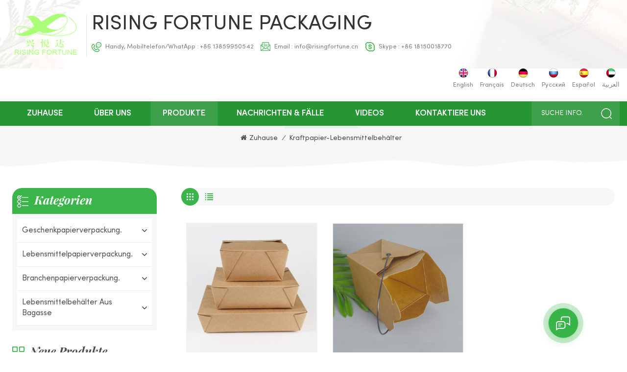

--- FILE ---
content_type: text/html; charset=UTF-8
request_url: https://de.risingfortunepackaging.com/kraft-paper-food-containers_sp
body_size: 12193
content:
<!DOCTYPE html PUBLIC "-//W3C//DTD XHTML 1.0 Transitional//EN" "http://www.w3.org/TR/xhtml1/DTD/xhtml1-transitional.dtd">
<html xmlns="http://www.w3.org/1999/xhtml">
    <head>
        <meta http-equiv="X-UA-Compatible" content="IE=edge">
            <meta name="viewport" content="width=device-width, initial-scale=1.0, user-scalable=no">
                <meta http-equiv="Content-Type" content="text/html; charset=utf-8" />
                <meta http-equiv="X-UA-Compatible" content="IE=edge,Chrome=1" />
                <meta http-equiv="X-UA-Compatible" content="IE=9" />
                <meta http-equiv="Content-Type" content="text/html; charset=utf-8" />
                                                <title>Benutzerdefinierte Kraftpapier-Lebensmittelbehälter,Großhandel Kraftpapier-Lebensmittelbehälter </title>
                <meta name="keywords" content=" Kraftpapier-Lebensmittelbehälter Lieferanten,Hersteller,Fabrik,Exporteur,China-Papierverpackung" />
                <meta name="description" content="Finden Sie den besten Lieferant von Kraftpapier-Lebensmittelbehälter,steigende Fortune-Verpackungen bietet eine große Auswahl an Kraftpapier-Lebensmittelbehälter online. Kostenloses Design,Kostengünstig,Fabrik direkt! " />
                <meta name="msvalidate.01" content="88396D79FDDB97420B2EC33E931A9005" />                                 
                <meta property="og:image" content=""/>
                                <link href="/uploadfile/userimg/ea55f32b69f891913b2464196fa21256.ico" rel="shortcut icon"  />
                                                <link rel="alternate" hreflang="en" href="https://www.risingfortunepackaging.com/kraft-paper-food-containers_sp" />
                                <link rel="alternate" hreflang="fr" href="https://fr.risingfortunepackaging.com/kraft-paper-food-containers_sp" />
                                <link rel="alternate" hreflang="de" href="https://de.risingfortunepackaging.com/kraft-paper-food-containers_sp" />
                                <link rel="alternate" hreflang="ru" href="https://ru.risingfortunepackaging.com/kraft-paper-food-containers_sp" />
                                <link rel="alternate" hreflang="es" href="https://es.risingfortunepackaging.com/kraft-paper-food-containers_sp" />
                                <link rel="alternate" hreflang="ar" href="https://ar.risingfortunepackaging.com/kraft-paper-food-containers_sp" />
                                <link rel="alternate" href="https://www.risingfortunepackaging.com/kraft-paper-food-containers_sp" hreflang="x-default" />
                <link type="text/css" rel="stylesheet" href="/template/css/bootstrap.css">
                    <link type="text/css" rel="stylesheet" href="/template/css/font-awesome.min.css">
                        <link type="text/css" rel="stylesheet" href="/template/css/style.css">
						                        <script type="text/javascript" src="/template/js/jquery-1.8.3.js"></script>
                        <script type="text/javascript" src="/template/js/bootstrap.min.js"></script>
                        <script type="text/javascript" src="/js/front/common.js"></script>
                        <script type="text/javascript">
                            //fixed-nav
                            $(document).on("scroll", function() {
                                if ($(document).scrollTop() > 20) {
                                    $("header").removeClass("large").addClass("small");
                                }
                                else {
                                    $("header").removeClass("small").addClass("large");
                                }
                            });
                        </script>
                            <!--[if ie9]
                            <script src="/template/js/html5shiv.min.js"></script>
                            <script src="/template/js/respond.min.js"></script>
                            -->
                            <!--[if IE 8]>
                                <script src="https://oss.maxcdn.com/libs/html5shiv/3.7.0/html5shiv.js"></script>
                                <script src="https://oss.maxcdn.com/libs/respond.js/1.3.0/respond.min.js"></script>
                            <![endif]-->
							
																													

                            <script >
                            if( /Android|webOS|iPhone|iPad|iPod|BlackBerry|IEMobile|Opera Mini/i.test(navigator.userAgent) ) {
                                    $(function () {       
                                        $('.newm img').attr("style","");
                                        $(".newm img").attr("width","");
                                        $(".newm img").attr("height","");     

                                    })
                            }
                        </script>
                        <!-- Google Tag Manager -->
<script>(function(w,d,s,l,i){w[l]=w[l]||[];w[l].push({'gtm.start':
new Date().getTime(),event:'gtm.js'});var f=d.getElementsByTagName(s)[0],
j=d.createElement(s),dl=l!='dataLayer'?'&l='+l:'';j.async=true;j.src=
'https://www.googletagmanager.com/gtm.js?id='+i+dl;f.parentNode.insertBefore(j,f);
})(window,document,'script','dataLayer','GTM-54S8K76');</script>
<!-- End Google Tag Manager -->						                         </head>
                        <body>
						                        <!-- Google Tag Manager (noscript) -->
<noscript><iframe src="https://www.googletagmanager.com/ns.html?id=GTM-54S8K76"
height="0" width="0" style="display:none;visibility:hidden"></iframe></noscript>
<!-- End Google Tag Manager (noscript) -->                        						                                <div class="fixed-search">
                                    <div class="theme-popover">
                                        <div class="theme-poptit">
                                            <a href="javascript:;" class="close">×</a>
                                        </div>
                                        <div class="theme-popbod">
                                            <div class="top-search clearfix">
                                                <em>Was suchen Sie?</em>
                                                <div class="header_search clearfix">
                                                    <input name="search_keyword" onkeydown="javascript:enterIn(event);" type="text" class="form-control" placeholder="Suche info.">
                                                        <span class="search_btn"><input type="submit" class="btn_search1" value="">
                                                                <svg xmlns="http://www.w3.org/2000/svg" width="20" height="20" viewBox="0 0 20 20">
                                                                    <path data-name="search icon" class="cls-1" d="M1477,37.429l-4.1-4.1a8.912,8.912,0,1,0-1.57,1.571l4.1,4.1Zm-17.78-9.54a6.67,6.67,0,1,1,6.67,6.667A6.674,6.674,0,0,1,1459.22,27.889Z" transform="translate(-1457 -19)"></path>
                                                                </svg>
                                                        </span>
                                                </div>
                                            </div>	
                                        </div>
                                    </div>
                                    <div class="theme-popover-mask"></div>
                                </div>
                                <header class="large">
                                    <div class="header clearfix">
                                        <div class="container">
                                            <div class="row">
                                                <div class="head_left">
                                                    <div id="logo">
                                                                                                                      
                                                        <a href="/" ><img  src="/uploadfile/userimg/dcd945f52af31ac16583d202fcc789a3.png" alt="Rising Fortune Packaging" /></a>
                                                              
                                                                                                             </div>
                                                    <div class="right">
                                                        <a href="/" class="logo_text">Rising Fortune Packaging</a>
                                                        <ul class="head_con">
                                                                                                                         
                                                            <li>
                                                                <div class="icon" style="background-position: 0 0;"></div>
                                                                <p>Handy, Mobiltelefon/WhatApp : <a rel="nofollow" href="tel:+86 13859950542">+86 13859950542</a></p>
                                                            </li>
                                                                                                                                                                                        
                                                            <li>
                                                                <div class="icon" style="background-position: -30px 0px;"></div>
                                                                <p>Email : <a rel="nofollow" href="mailto:info@risingfortune.cn">info@risingfortune.cn</a></p>
                                                            </li>
                                                                                                                                                                                                                                                 <li>
                                                                <div class="icon" style="background-position: -59px 0px;"></div>
                                                                <p>Skype : <a rel="nofollow" href="skype:+86 18150018770?chat">+86 18150018770</a></p>
                                                            </li>
                                                                                                                    </ul>	
                                                    </div>
                                                </div>
                                                <ul class="language clearfix">
                                                                                                        <li><a href="https://www.risingfortunepackaging.com/kraft-paper-food-containers_sp"><img src="/template/images/en.png" alt="English"><p>English</p></a></li>
                                                                                                        <li><a href="https://fr.risingfortunepackaging.com/kraft-paper-food-containers_sp"><img src="/template/images/fr.png" alt="français"><p>français</p></a></li>
                                                                                                        <li><a href="https://de.risingfortunepackaging.com/kraft-paper-food-containers_sp"><img src="/template/images/de.png" alt="Deutsch"><p>Deutsch</p></a></li>
                                                                                                        <li><a href="https://ru.risingfortunepackaging.com/kraft-paper-food-containers_sp"><img src="/template/images/ru.png" alt="русский"><p>русский</p></a></li>
                                                                                                        <li><a href="https://es.risingfortunepackaging.com/kraft-paper-food-containers_sp"><img src="/template/images/es.png" alt="español"><p>español</p></a></li>
                                                                                                        <li><a href="https://ar.risingfortunepackaging.com/kraft-paper-food-containers_sp"><img src="/template/images/ar.png" alt="العربية"><p>العربية</p></a></li>
                                                                                                    </ul>
                                                <div class="wrapper">
                                                    <nav id="main-nav">
                                                        <ul class="first-nav">
                                                            <li>
                                                                <a href="/" target="_blank">Zuhause</a>
                                                            </li>
                                                        </ul>
                                                        <ul class="second-nav">
                                                            <li><a href="/products">Produkte</a>
                                                                <ul class="nav_child">
                                                                                                                                            <li><a href="/gift-paper-packaging_c2" title="Geschenkpapierverpackung.">Geschenkpapierverpackung.</a>
                                                                                                                                                            <ul>
                                                                                                                                                                            <li><a href="/paper-carriers-holders_c14" title="Papierkarriere & Halter" >Papierkarriere & Halter</a></li>
                                                                                                                                                                            <li><a href="/paper-shopping-bags_c27" title="Papiereinkaufstaschen" >Papiereinkaufstaschen</a></li>
                                                                                                                                                                            <li><a href="/lables-and-stickers_c28" title=" Etiketten und Aufkleber" > Etiketten und Aufkleber</a></li>
                                                                                                                                                                            <li><a href="/gift-paper-box_c30" title="Geschenkpapierbox
" >Geschenkpapierbox
</a></li>
                                                                                                                                                                    </ul>
                                                                                                                                                    </li>
                                                                                                                                            <li><a href="/food-paper-packaging_c1" title="Lebensmittelpapierverpackung.">Lebensmittelpapierverpackung.</a>
                                                                                                                                                            <ul>
                                                                                                                                                                            <li><a href="/paper-food-boxes-and-containers_c25" title="Papierfutterkästen und -container" >Papierfutterkästen und -container</a></li>
                                                                                                                                                                            <li><a href="/french-fries-boxes_c20" title="Pommes Frites Boxes." >Pommes Frites Boxes.</a></li>
                                                                                                                                                                            <li><a href="/paper-cups_c4" title="Papierbecher" >Papierbecher</a></li>
                                                                                                                                                                            <li><a href="/paper-buckets_c24" title="Papierschaufeln" >Papierschaufeln</a></li>
                                                                                                                                                                            <li><a href="/food-paper-bags_c26" title="Essen Papiertüten" >Essen Papiertüten</a></li>
                                                                                                                                                                            <li><a href="/food-trays_c9" title="Lebensmittelschalen" >Lebensmittelschalen</a></li>
                                                                                                                                                                            <li><a href="/paper-bowls_c6" title="Papierschüsseln" >Papierschüsseln</a></li>
                                                                                                                                                                            <li><a href="/paper-pizza-box_c37" title="Pizzakarton aus Papier" >Pizzakarton aus Papier</a></li>
                                                                                                                                                                    </ul>
                                                                                                                                                    </li>
                                                                                                                                            <li><a href="/industry-paper-packaging_c3" title="Branchenpapierverpackung.">Branchenpapierverpackung.</a>
                                                                                                                                                            <ul>
                                                                                                                                                                            <li><a href="/vegetable-fruit-boxes_c18" title="Gemüse & Fruchtboxen" >Gemüse & Fruchtboxen</a></li>
                                                                                                                                                                    </ul>
                                                                                                                                                    </li>
                                                                                                                                            <li><a href="/bagasse-food-containers_c33" title="Lebensmittelbehälter aus Bagasse
">Lebensmittelbehälter aus Bagasse
</a>
                                                                                                                                                            <ul>
                                                                                                                                                                            <li><a href="/bagasse-bowls_c36" title="Bagasse-Schalen
" >Bagasse-Schalen
</a></li>
                                                                                                                                                                            <li><a href="/bagasse-trays-plates_c34" title="Bagasse-Tabletts
" >Bagasse-Tabletts
</a></li>
                                                                                                                                                                            <li><a href="/bagasse-boxes_c35" title="Brotdosen aus Bagasse
" >Brotdosen aus Bagasse
</a></li>
                                                                                                                                                                    </ul>
                                                                                                                                                    </li>
                                                                                                                                    </ul>
                                                            </li>
                                                                
                                                                 
                                                                <li><a href="/about-us_d1">über uns</a>
                                                                    
                                                                </li>   
                                                                                                                                                                                    <li><a  href="/news-cases_nc1">Nachrichten & Fälle</a>
                                                                                                                                    <ul class="nav_child">
                                                                                                                                                    <li><a href="/nachrichten_nc4">Nachrichten</a></li>
                                                                                                                                                    <li><a href="/fall_nc5">Fall</a></li>
                                                                                                                                            </ul>
                                                                                                                            </li>
                                                                                                                        <li><a  href="/videos_nc2">Videos</a>
                                                                                                                            </li>
                                                                
                                                                 
                                                                <li><a href="/contact-us_d2">kontaktiere uns</a>
                                                                       
                                                                </li>   
                                                                                                                    </ul>
                                                        <ul class="select_contact">
                                                            <li><a href="/contact-us_d2" class="main_more">Ein Angebot bekommen</a></li>
                                                        </ul>
                                                    </nav>
                                                    <a class="toggle">
                                                        <span></span>
                                                        <span></span>
                                                        <span></span>
                                                    </a>
                                                </div>
                                            </div>
                                        </div>
                                        <div class="nav_content clearfix">
                                            <div class="container">
                                                <div class="row">
                                                    <div class="search_btn"><a class="search-info" href="javascript:;"><p>Suche info.</p><i></i></a></div>
                                                    <div class="mainmenu-area">
                                                        <div class="mainmenu-left visible-lg visible-md">
                                                            <div class="mainmenu">
                                                                <nav>
                                                                    <ul class="clearfix">
                                                                        <li ><a href="/">Zuhause</a></li>
                                                                            
                                                                             
                                                                            <li ><a href="/about-us_d1">über uns</a>
                                                                                
                                                                            </li>   
                                                                                                                                                <li class="product_vmegamenu active">
                                                                            <a href="/products">Produkte</a>
                                                                            <ul class="vmegamenu">
                                                                                                                                                                    <li class="has-menu">
                                                                                        <a href="/gift-paper-packaging_c2" title="Geschenkpapierverpackung." class="title">Geschenkpapierverpackung.</a>
                                                                                                                                                                                    <ul class="vmegamenu02">
                                                                                                 
                                                                                                    <li><a href="/paper-carriers-holders_c14" title="Papierkarriere & Halter">Papierkarriere & Halter</a>
                                                                                                                                                                                                            </li>
                                                                                                 
                                                                                                    <li><a href="/paper-shopping-bags_c27" title="Papiereinkaufstaschen">Papiereinkaufstaschen</a>
                                                                                                                                                                                                            </li>
                                                                                                 
                                                                                                    <li><a href="/lables-and-stickers_c28" title=" Etiketten und Aufkleber"> Etiketten und Aufkleber</a>
                                                                                                                                                                                                            </li>
                                                                                                 
                                                                                                    <li><a href="/gift-paper-box_c30" title="Geschenkpapierbox
">Geschenkpapierbox
</a>
                                                                                                                                                                                                            </li>
                                                                                                                                                                                            </ul>
                                                                                                                                                                            </li>
                                                                                                                                                                    <li class="has-menu">
                                                                                        <a href="/food-paper-packaging_c1" title="Lebensmittelpapierverpackung." class="title">Lebensmittelpapierverpackung.</a>
                                                                                                                                                                                    <ul class="vmegamenu02">
                                                                                                 
                                                                                                    <li><a href="/paper-food-boxes-and-containers_c25" title="Papierfutterkästen und -container">Papierfutterkästen und -container</a>
                                                                                                                                                                                                            </li>
                                                                                                 
                                                                                                    <li><a href="/french-fries-boxes_c20" title="Pommes Frites Boxes.">Pommes Frites Boxes.</a>
                                                                                                                                                                                                            </li>
                                                                                                 
                                                                                                    <li><a href="/paper-cups_c4" title="Papierbecher">Papierbecher</a>
                                                                                                                                                                                                            </li>
                                                                                                 
                                                                                                    <li><a href="/paper-buckets_c24" title="Papierschaufeln">Papierschaufeln</a>
                                                                                                                                                                                                            </li>
                                                                                                 
                                                                                                    <li><a href="/food-paper-bags_c26" title="Essen Papiertüten">Essen Papiertüten</a>
                                                                                                                                                                                                            </li>
                                                                                                 
                                                                                                    <li><a href="/food-trays_c9" title="Lebensmittelschalen">Lebensmittelschalen</a>
                                                                                                                                                                                                            </li>
                                                                                                 
                                                                                                    <li><a href="/paper-bowls_c6" title="Papierschüsseln">Papierschüsseln</a>
                                                                                                                                                                                                            </li>
                                                                                                 
                                                                                                    <li><a href="/paper-pizza-box_c37" title="Pizzakarton aus Papier">Pizzakarton aus Papier</a>
                                                                                                                                                                                                            </li>
                                                                                                                                                                                            </ul>
                                                                                                                                                                            </li>
                                                                                                                                                                    <li class="has-menu">
                                                                                        <a href="/industry-paper-packaging_c3" title="Branchenpapierverpackung." class="title">Branchenpapierverpackung.</a>
                                                                                                                                                                                    <ul class="vmegamenu02">
                                                                                                 
                                                                                                    <li><a href="/vegetable-fruit-boxes_c18" title="Gemüse & Fruchtboxen">Gemüse & Fruchtboxen</a>
                                                                                                                                                                                                            </li>
                                                                                                                                                                                            </ul>
                                                                                                                                                                            </li>
                                                                                                                                                                    <li class="has-menu">
                                                                                        <a href="/bagasse-food-containers_c33" title="Lebensmittelbehälter aus Bagasse
" class="title">Lebensmittelbehälter aus Bagasse
</a>
                                                                                                                                                                                    <ul class="vmegamenu02">
                                                                                                 
                                                                                                    <li><a href="/bagasse-bowls_c36" title="Bagasse-Schalen
">Bagasse-Schalen
</a>
                                                                                                                                                                                                            </li>
                                                                                                 
                                                                                                    <li><a href="/bagasse-trays-plates_c34" title="Bagasse-Tabletts
">Bagasse-Tabletts
</a>
                                                                                                                                                                                                            </li>
                                                                                                 
                                                                                                    <li><a href="/bagasse-boxes_c35" title="Brotdosen aus Bagasse
">Brotdosen aus Bagasse
</a>
                                                                                                                                                                                                            </li>
                                                                                                                                                                                            </ul>
                                                                                                                                                                            </li>
                                                                                                                                                            </ul>
                                                                        </li>
                                                                                                                                                <li ><a  href="/news-cases_nc1">Nachrichten & Fälle</a>
                                                                                                                                                            <ul class="vmegamenu">
                                                                                                                                                                            <li><a href="/nachrichten_nc4">Nachrichten</a></li>
                                                                                                                                                                            <li><a href="/fall_nc5">Fall</a></li>
                                                                                                                                                                    </ul>
                                                                                                                                                    </li>
                                                                                                                                                <li ><a  href="/videos_nc2">Videos</a>
                                                                                                                                                    </li>
                                                                            
                                                                             
                                                                            <li ><a href="/contact-us_d2">kontaktiere uns</a>
                                                                                 
                                                                            </li>   
                                                                                                                                                                                                                                                                                                 
                                                                         
                                                                         
                                                                         
                                                                                                                                                                                                                                                                                                                                                                                                                                                                                                                    </ul>
                                                                </nav>
                                                            </div>
                                                        </div>
                                                    </div>
                                                </div>
                                            </div>
                                        </div>		
                                    </div>
                                </header>
                                <div class="height"></div>
								
<style>
	   
     	.language li{padding-left:10px;}
		.about_content .nav-tabs > li > a p{text-transform: capitalize;font-size:14px;}
		.about_content .nav-tabs > li > a{max-width: 120px;margin-right: 0;}
		@media only screen and (max-width: 768px)
			.about_content .nav-tabs > li > a {
				max-width: 100%;
		}
		.about_content .nav-tabs > li > a p{font-size: 12px;}
      
      
</style>
								
								
                                		 						<div class="breadcrumb clearfix">
    <div class="container">
        <div class="row">
            <div class="main_title">
                                <em>Suche</em>
                <span class="line"></span>
            </div>
            <div class="bread_right">
                <a class="home" href="/" title="Return to Home"><i class="fa fa-home"></i>Zuhause</a>
                                    <i>/</i>
                    <h2>Kraftpapier-Lebensmittelbehälter</h2>
                            </div>
        </div>
    </div>
</div>
</div>
<div class="page_section clearfix">
    <div class="attachment_line_top"></div>
    <div class="container">
        <div class="row">
            <div class="page-right clearfix">
                                 
                <div class="main">
                    <div id="cbp-vm" class="cbp-vm-switcher cbp-vm-view-grid">
                        <div class="cbp-vm-options clearfix">
                            <a href="#" class="cbp-vm-icon cbp-vm-grid cbp-vm-selected" data-view="cbp-vm-view-grid">
                                <svg fill="currentColor" preserveAspectRatio="xMidYMid meet" height="1em" width="1em" viewBox="0 0 16 16" title="Gitter" style="vertical-align:middle"><title>Gitter</title><g><path d="M1,3.80447821 L1,1 L3.80447821,1 L3.80447821,3.80447821 L1,3.80447821 Z M6.5977609,3.80447821 L6.5977609,1 L9.4022391,1 L9.4022391,3.80447821 L6.5977609,3.80447821 Z M12.1955218,3.80447821 L12.1955218,1 L15,1 L15,3.80447821 L12.1955218,3.80447821 Z M1,9.4022391 L1,6.59706118 L3.80447821,6.59706118 L3.80447821,9.4022391 L1,9.4022391 Z M6.5977609,9.4022391 L6.5977609,6.5977609 L9.4022391,6.5977609 L9.4022391,9.4022391 L6.5977609,9.4022391 Z M12.1955218,9.4022391 L12.1955218,6.59706118 L15,6.59706118 L15,9.4022391 L12.1955218,9.4022391 Z M1,14.9993003 L1,12.1948221 L3.80447821,12.1948221 L3.80447821,14.9993003 L1,14.9993003 Z M6.5977609,14.9993003 L6.5977609,12.1948221 L9.4022391,12.1948221 L9.4022391,14.9993003 L6.5977609,14.9993003 Z M12.1955218,14.9993003 L12.1955218,12.1948221 L15,12.1948221 L15,14.9993003 L12.1955218,14.9993003 Z"></path></g></svg>
                            </a>
                            <a href="#" class="cbp-vm-icon cbp-vm-list" data-view="cbp-vm-view-list">
                                <svg fill="currentColor" preserveAspectRatio="xMidYMid meet" height="1em" width="1em" viewBox="0 0 16 16" title="Aufführen" style="vertical-align:middle"><title>Aufführen</title><g><path d="M0,3 L0,1 L2,1 L2,3 L0,3 Z M0,7 L0,5 L2,5 L2,7 L0,7 Z M0,11 L0,9 L2,9 L2,11 L0,11 Z M0,15 L0,13 L2,13 L2,15 L0,15 Z M4,3 L4,1 L16,1 L16,3 L4,3 Z M4,7 L4,5 L16,5 L16,7 L4,7 Z M4,11 L4,9 L16,9 L16,11 L4,11 Z M4,15 L4,13 L16,13 L16,15 L4,15 Z"></path></g></svg>
                            </a>
                        </div>
                        <ul class="wow clearfix">
                                     
                                                                                                                            <li class="wow"><div class="clearfix">
                                        <div class="cbp-vm-image">
                                            <a class="link" href="/grease-resistant-kraft-paper-food-carry-out-containers_p21.html"></a>
                                            <img id="product_detail_img"  alt="Carry Out Containers" src="/uploadfile/202103/16/8eeda5ac9172f4b71ebed037d031eb0e_small.jpg" />                                                                                            <div class="cbp-image-hover"><img src="/uploadfile/202103/16/46df4a956c894a9adfa2c62fc1bf6ec8_small.jpg" alt="Fettresistentes Kraftpapier-Lebensmittel durchführen Behälter"></div>
                                                                                    </div>
                                        <div class="cbp-list-center clearfix">
                                            <div class="cbp-list-left">
                                                <a class="cbp-title" href="/grease-resistant-kraft-paper-food-carry-out-containers_p21.html">Fettresistentes Kraftpapier-Lebensmittel durchführen Behälter</a>
                                                <div class="cbp-vm-details"><strong style="white-space:normal;">Das Kraftpapier-Takeaway-Boxen</strong><span style="white-space:normal;">Werden aus hochwertigem Papiermaterial hergestellt, das die Reinigungsverpackung in Ihrem Restaurant, einem Restaurant, einer Cafeteria oder einem anderen Foodservice Einrichtung. </span></div>
                                                                                                                                                    <ul class="post_blog_tag">
                                                        <p><i class="fa fa-tags"></i>Stichworte :</p>
                                                                                                                    <li><a href="/kraft-paper-drawer-boxes_sp">Kraftpapierschubladenkästen</a></li>
                                                                                                                    <li><a href="/kraft-paper-food-containers_sp">Kraftpapier-Lebensmittelbehälter</a></li>
                                                                                                                    <li><a href="/disposable-paper-carry-out-boxes_sp">Einwegpapier durchführen Boxen</a></li>
                                                                                                                    <li><a href="/oil-proof-to-go-paper-boxes_sp">Öldicht, um Papierkästen zu gehen</a></li>
                                                                                                                    <li><a href="/kraft-paper-box-packaging_sp">Kraftpapierkiste Verpackung</a></li>
                                                                                                                    <li><a href="/kraft-paper-lunch-box_sp">Kraftpapier-Lunchbox</a></li>
                                                         
                                                    </ul>
                                                                                                <div class="more"><a class="main_more" rel="nofollow" href="/grease-resistant-kraft-paper-food-carry-out-containers_p21.html" rel="nofollow">Im Detail sehen<i></i></a></div>
                                            </div>
                                        </div>
                                    </div></li>
                                                            <li class="wow"><div class="clearfix">
                                        <div class="cbp-vm-image">
                                            <a class="link" href="/chinese-lunch-food-natural-brown-100-recyclable-kraft-paper-noodle-takeout-box-with-handle_p64.html"></a>
                                            <img id="product_detail_img"  alt="Kraft Paper Noodle Takeout Box with Handle" src="/uploadfile/202106/17/83bdffa2e8855c162da31a6000405485_small.png" />                                                                                            <div class="cbp-image-hover"><img src="/uploadfile/202106/17/9f76f7787bd80561859170179f3747ce_small.png" alt="Chinesisches Mittagessen-Essen Naturbraun 100% Recycelbare Kraftpapiernudel-Takeout-Box mit Griff"></div>
                                                                                    </div>
                                        <div class="cbp-list-center clearfix">
                                            <div class="cbp-list-left">
                                                <a class="cbp-title" href="/chinese-lunch-food-natural-brown-100-recyclable-kraft-paper-noodle-takeout-box-with-handle_p64.html">Chinesisches Mittagessen-Essen Naturbraun 100% Recycelbare Kraftpapiernudel-Takeout-Box mit Griff</a>
                                                <div class="cbp-vm-details">Kraftpapiernudel nehmen Kisten aus Aremade von 11% Kompostierbar und recyclablesturdurdurwhite Papier, langlebig und hitzebeständig, die für Nudeln in verschiedenen Anlässen sehr geeignet sind, wie Hochzeit, Partys, Geschäfte, Supermärkte ..... Ausgestattet mit PE-Beschichtung innen, Diese Lebensmittelbehälter sind so konzipiert, dass sie stark bleiben gegen unordentlich und saucy Lebensmittel. Ihr Fold-Top Design verhindert ärgerliche Verschüttungen und Durcheinander, während ihre Eingebaute Tab-Lock-Schließung hält Lebensmittel sicher und geschützt auf den  Diese Restaurantversorgung Take-Out-Container eignen sich sowohl für heiße als auch für kalte Lebensmittel. Ihr Ärgerfrei Faltbares Design erfordert keine zusätzliche Montage und kann leicht gestapelt werden, um platzsparend zu gestapeln Lagerung. Artikel Nr.:  KapazitätDimension (mm)  Material RF-NB-001  16oz T83 * 78, B: 78, H: 95  260g + doppelt Sport RF-NB-002  26oz T100 * 90, B: 95, H: 95  280g + doppelt Sport RF-NB-003  32oz T103 * 95, B: 95, H: 113  280g + doppelt Sport kundenspezifisch</div>
                                                                                                                                                    <ul class="post_blog_tag">
                                                        <p><i class="fa fa-tags"></i>Stichworte :</p>
                                                                                                                    <li><a href="/kraft-paper-chinese-takeout-boxes_sp">Kraftpapier chinesische Takeout-Boxen</a></li>
                                                                                                                    <li><a href="/paper-takeout-boxes_sp">Papier-Takeout-Boxen</a></li>
                                                                                                                    <li><a href="/kraft-to-go-containers_sp">kraft zu Container gehen</a></li>
                                                                                                                    <li><a href="/kraft-paper-containers_sp">Kraftpapierbehälter</a></li>
                                                                                                                    <li><a href="/kraft-noodle-box_sp">Kraft-Nudelkiste</a></li>
                                                         
                                                    </ul>
                                                                                                <div class="more"><a class="main_more" rel="nofollow" href="/chinese-lunch-food-natural-brown-100-recyclable-kraft-paper-noodle-takeout-box-with-handle_p64.html" rel="nofollow">Im Detail sehen<i></i></a></div>
                                            </div>
                                        </div>
                                    </div></li>
                                                    </ul>
                    </div>
                </div>
                <script type="text/javascript" src="/template/js/cbpViewModeSwitch.js"></script>
                <div class="page_num clearfix">
                                        <p>Insgesamt <strong>1</strong> Seiten</p>
                </div>           
            </div>   
            <div class="page-left clearfix">
<div class="left_fixed">
    <div id="right_column" class="left-cat column clearfix">
        <section class="block blockcms column_box">
            <div class="fot_title"><em>Kategorien</em><span></span><i class="column_icon_toggle icon-plus-sign"></i></div>
            <div class="block_content toggle_content">
                <ul class="mtree">
                                        <li ><b></b><a  href="/gift-paper-packaging_c2">Geschenkpapierverpackung.</a>
                                                <ul>
                                                        <li ><a  href="/paper-carriers-holders_c14">Papierkarriere & Halter</a>
                                                            </li>
                                                        <li ><a  href="/paper-shopping-bags_c27">Papiereinkaufstaschen</a>
                                                            </li>
                                                        <li ><a  href="/lables-and-stickers_c28"> Etiketten und Aufkleber</a>
                                                            </li>
                                                        <li ><a  href="/gift-paper-box_c30">Geschenkpapierbox
</a>
                                                            </li>
                                                    </ul>
                                            </li>
                                        <li ><b></b><a  href="/food-paper-packaging_c1">Lebensmittelpapierverpackung.</a>
                                                <ul>
                                                        <li ><a  href="/paper-food-boxes-and-containers_c25">Papierfutterkästen und -container</a>
                                                            </li>
                                                        <li ><a  href="/french-fries-boxes_c20">Pommes Frites Boxes.</a>
                                                            </li>
                                                        <li ><a  href="/paper-cups_c4">Papierbecher</a>
                                                            </li>
                                                        <li ><a  href="/paper-buckets_c24">Papierschaufeln</a>
                                                            </li>
                                                        <li ><a  href="/food-paper-bags_c26">Essen Papiertüten</a>
                                                            </li>
                                                        <li ><a  href="/food-trays_c9">Lebensmittelschalen</a>
                                                            </li>
                                                        <li ><a  href="/paper-bowls_c6">Papierschüsseln</a>
                                                            </li>
                                                        <li ><a  href="/paper-pizza-box_c37">Pizzakarton aus Papier</a>
                                                            </li>
                                                    </ul>
                                            </li>
                                        <li ><b></b><a  href="/industry-paper-packaging_c3">Branchenpapierverpackung.</a>
                                                <ul>
                                                        <li ><a  href="/vegetable-fruit-boxes_c18">Gemüse & Fruchtboxen</a>
                                                            </li>
                                                    </ul>
                                            </li>
                                        <li ><b></b><a  href="/bagasse-food-containers_c33">Lebensmittelbehälter aus Bagasse
</a>
                                                <ul>
                                                        <li ><a  href="/bagasse-bowls_c36">Bagasse-Schalen
</a>
                                                            </li>
                                                        <li ><a  href="/bagasse-trays-plates_c34">Bagasse-Tabletts
</a>
                                                            </li>
                                                        <li ><a  href="/bagasse-boxes_c35">Brotdosen aus Bagasse
</a>
                                                            </li>
                                                    </ul>
                                            </li>
                                   </ul>
            </div>
        </section>
    </div>
    <script type="text/javascript" src="/template/js/left-mtree.js"></script>
    <div id="right_column" class="left-pro column clearfix">
        <section class="block blockcms column_box">
            <div class="fot_title"><em>Neue Produkte</em><span></span><i class="column_icon_toggle icon-plus-sign"></i></div>
            <div class="block_content toggle_content">
                <ul class="list clearfix">
                                            <li><div class="box clearfix">
                                <div class="image pro_image">
                                    <a href="/custom-logo-kraft-paper-bag-with-handle_p294.html" title="Benutzerdefinierte Logo-Kraftpapiertüte mit Griff" ></a>
                                    <img id="product_detail_img"  alt="bag kraft paper" src="/uploadfile/202305/31/012f775ee97b503c76a36431f20c4a9f_thumb.png" />                                    <span class="icon"><i></i></span>
                                </div>
                                <div class="main">
                                    <a href="/custom-logo-kraft-paper-bag-with-handle_p294.html" title="Benutzerdefinierte Logo-Kraftpapiertüte mit Griff"  class="title">Benutzerdefinierte Logo-Kraftpapiertüte mit Griff</a>
                                    <a href="/custom-logo-kraft-paper-bag-with-handle_p294.html" class="more" rel="nofollow"><i class="fa fa-chevron-right"></i></a>
                                </div>
                            </div>
                        </li>
                                            <li><div class="box clearfix">
                                <div class="image pro_image">
                                    <a href="/custom-8oz-paper-coffee-cup-with-pp-lid_p293.html" title="Benutzerdefinierte 8oz Kaffeetasse aus Papier mit PP-Deckel" ></a>
                                    <img id="product_detail_img"  alt="yiwu paper cake cups" src="/uploadfile/202304/14/12169098071046e930ec18ad45b8dccf_thumb.png" />                                    <span class="icon"><i></i></span>
                                </div>
                                <div class="main">
                                    <a href="/custom-8oz-paper-coffee-cup-with-pp-lid_p293.html" title="Benutzerdefinierte 8oz Kaffeetasse aus Papier mit PP-Deckel"  class="title">Benutzerdefinierte 8oz Kaffeetasse aus Papier mit PP-Deckel</a>
                                    <a href="/custom-8oz-paper-coffee-cup-with-pp-lid_p293.html" class="more" rel="nofollow"><i class="fa fa-chevron-right"></i></a>
                                </div>
                            </div>
                        </li>
                                            <li><div class="box clearfix">
                                <div class="image pro_image">
                                    <a href="/750ml-rectangle-kraft-food-container-paper-bowl_p292.html" title="750 ml rechteckige Kraft-Nahrungsmittelbehälter-Papierschale" ></a>
                                    <img id="product_detail_img"  alt="rectangle paper food container" src="/uploadfile/202304/14/678b19a0357b225648766672965951d8_thumb.jpg" />                                    <span class="icon"><i></i></span>
                                </div>
                                <div class="main">
                                    <a href="/750ml-rectangle-kraft-food-container-paper-bowl_p292.html" title="750 ml rechteckige Kraft-Nahrungsmittelbehälter-Papierschale"  class="title">750 ml rechteckige Kraft-Nahrungsmittelbehälter-Papierschale</a>
                                    <a href="/750ml-rectangle-kraft-food-container-paper-bowl_p292.html" class="more" rel="nofollow"><i class="fa fa-chevron-right"></i></a>
                                </div>
                            </div>
                        </li>
                                            <li><div class="box clearfix">
                                <div class="image pro_image">
                                    <a href="/custom-printing-white-kraft-paper-food-bowl_p291.html" title="Kundenspezifischer Druck aus weißem Kraftpapier Futternapf" ></a>
                                    <img id="product_detail_img"  alt="white kraft paper bowl for soup" src="/uploadfile/202304/14/41e5e52ed42bf5c396d537717cb14171_thumb.png" />                                    <span class="icon"><i></i></span>
                                </div>
                                <div class="main">
                                    <a href="/custom-printing-white-kraft-paper-food-bowl_p291.html" title="Kundenspezifischer Druck aus weißem Kraftpapier Futternapf"  class="title">Kundenspezifischer Druck aus weißem Kraftpapier Futternapf</a>
                                    <a href="/custom-printing-white-kraft-paper-food-bowl_p291.html" class="more" rel="nofollow"><i class="fa fa-chevron-right"></i></a>
                                </div>
                            </div>
                        </li>
                                            <li><div class="box clearfix">
                                <div class="image pro_image">
                                    <a href="/double-wall-paper-coffee-cup-in-bulk_p286.html" title="Doppelwandige Kaffeetasse aus Papier in loser Schüttung" ></a>
                                    <img id="product_detail_img"  alt="cupcake paper cup" src="/uploadfile/202304/13/975d9e4d20c2334dacf316fb81be7074_thumb.png" />                                    <span class="icon"><i></i></span>
                                </div>
                                <div class="main">
                                    <a href="/double-wall-paper-coffee-cup-in-bulk_p286.html" title="Doppelwandige Kaffeetasse aus Papier in loser Schüttung"  class="title">Doppelwandige Kaffeetasse aus Papier in loser Schüttung</a>
                                    <a href="/double-wall-paper-coffee-cup-in-bulk_p286.html" class="more" rel="nofollow"><i class="fa fa-chevron-right"></i></a>
                                </div>
                            </div>
                        </li>
                                            <li><div class="box clearfix">
                                <div class="image pro_image">
                                    <a href="/disposable-custom-logo-cold-drink-8oz-paper-cup_p285.html" title="Einweg-Pappbecher mit kundenspezifischem Logo für kaltes Getränk, 8 Unzen" ></a>
                                    <img id="product_detail_img"  alt="custom paper cup" src="/uploadfile/202304/13/ffab3c68eb22412dafc00598efbb25df_thumb.png" />                                    <span class="icon"><i></i></span>
                                </div>
                                <div class="main">
                                    <a href="/disposable-custom-logo-cold-drink-8oz-paper-cup_p285.html" title="Einweg-Pappbecher mit kundenspezifischem Logo für kaltes Getränk, 8 Unzen"  class="title">Einweg-Pappbecher mit kundenspezifischem Logo für kaltes Getränk, 8 Unzen</a>
                                    <a href="/disposable-custom-logo-cold-drink-8oz-paper-cup_p285.html" class="more" rel="nofollow"><i class="fa fa-chevron-right"></i></a>
                                </div>
                            </div>
                        </li>
                                            <li><div class="box clearfix">
                                <div class="image pro_image">
                                    <a href="/hot-sale-disposable-plastic-bakery-cup-box-for-cake_p280.html" title="Heißer Verkaufs-Wegwerfplastikbäckerei-Schalen-Kasten für Kuchen" ></a>
                                    <img id="product_detail_img"  alt="paper box with handle" src="/uploadfile/202302/07/65dcd5b70bb592cf5d2df42203da476f_thumb.JPG" />                                    <span class="icon"><i></i></span>
                                </div>
                                <div class="main">
                                    <a href="/hot-sale-disposable-plastic-bakery-cup-box-for-cake_p280.html" title="Heißer Verkaufs-Wegwerfplastikbäckerei-Schalen-Kasten für Kuchen"  class="title">Heißer Verkaufs-Wegwerfplastikbäckerei-Schalen-Kasten für Kuchen</a>
                                    <a href="/hot-sale-disposable-plastic-bakery-cup-box-for-cake_p280.html" class="more" rel="nofollow"><i class="fa fa-chevron-right"></i></a>
                                </div>
                            </div>
                        </li>
                                            <li><div class="box clearfix">
                                <div class="image pro_image">
                                    <a href="/logo-custom-100-recyclable-kraft-paper-bags-with-twist-handles_p272.html" title="Logo Custom 100 % recycelbare Kraftpapiertüten mit Drehgriffen" ></a>
                                    <img id="product_detail_img"  alt="kraft paper bag" src="/uploadfile/202301/05/7104eae688e4e9de399b3920b8b5324c_thumb.jpg" />                                    <span class="icon"><i></i></span>
                                </div>
                                <div class="main">
                                    <a href="/logo-custom-100-recyclable-kraft-paper-bags-with-twist-handles_p272.html" title="Logo Custom 100 % recycelbare Kraftpapiertüten mit Drehgriffen"  class="title">Logo Custom 100 % recycelbare Kraftpapiertüten mit Drehgriffen</a>
                                    <a href="/logo-custom-100-recyclable-kraft-paper-bags-with-twist-handles_p272.html" class="more" rel="nofollow"><i class="fa fa-chevron-right"></i></a>
                                </div>
                            </div>
                        </li>
                                            <li><div class="box clearfix">
                                <div class="image pro_image">
                                    <a href="/white-cardboard-paper-french-fries-chips-scoops-paper-boxes_p24.html" title="Weißer Kartonpapier Persönlichkeit Pommes Frites Chips Scoops Papierkästen" ></a>
                                    <img id="product_detail_img"  alt="paper chips scoops" src="/uploadfile/202104/13/89f5eca4ec813fffef487e5a7589137d_thumb.jpg" />                                    <span class="icon"><i></i></span>
                                </div>
                                <div class="main">
                                    <a href="/white-cardboard-paper-french-fries-chips-scoops-paper-boxes_p24.html" title="Weißer Kartonpapier Persönlichkeit Pommes Frites Chips Scoops Papierkästen"  class="title">Weißer Kartonpapier Persönlichkeit Pommes Frites Chips Scoops Papierkästen</a>
                                    <a href="/white-cardboard-paper-french-fries-chips-scoops-paper-boxes_p24.html" class="more" rel="nofollow"><i class="fa fa-chevron-right"></i></a>
                                </div>
                            </div>
                        </li>
                                            <li><div class="box clearfix">
                                <div class="image pro_image">
                                    <a href="/water-proof-and-grease-proof-paper-takeaway-boxes_p13.html" title=" Wasserdicht und Fettfestigkeit Papier-Takeaway-Boxen" ></a>
                                    <img id="product_detail_img"  alt="paper takeaway boxes" src="/uploadfile/202104/13/7bc1c124425396dca9d3580ae6fa26ff_thumb.jpg" />                                    <span class="icon"><i></i></span>
                                </div>
                                <div class="main">
                                    <a href="/water-proof-and-grease-proof-paper-takeaway-boxes_p13.html" title=" Wasserdicht und Fettfestigkeit Papier-Takeaway-Boxen"  class="title"> Wasserdicht und Fettfestigkeit Papier-Takeaway-Boxen</a>
                                    <a href="/water-proof-and-grease-proof-paper-takeaway-boxes_p13.html" class="more" rel="nofollow"><i class="fa fa-chevron-right"></i></a>
                                </div>
                            </div>
                        </li>
                                    </ul>
            </div>
        </section>
    </div>
</div>
</div>        </div>
    </div>
</div>
<div class="footer clearfix" style="background-image: url('/uploadfile/bannerimg/16137106869056.jpg')">
<div class="attachment_line_top"></div>
<div class="ovrly"></div>
<div class="container">
    <div class="row">
        <div class="fot_con clearfix">
            <a href="/" class="fot_logo"><img src="/uploadfile/userimg/dcd945f52af31ac16583d202fcc789a3.png" alt="Rising Fortune Packaging"></a>
            <ul class="clearfix">
                <li class="col-sm-4 col-xs-12">
                    <div class="icon" style="background-position: -123px -148px;"></div>
                    <div class="wrap">
                                                                        <p>Tel : <a rel="nofollow" href="tel:+86 592-6039765">+86 592-6039765</a></p>
                                                                                                <p>Handy, Mobiltelefon : <a rel="nofollow" href="tel:+86 13859950542">+86 13859950542</a> 
                                                (May Lin Lucy Chen)
                                                </p>
                                                                         
                        <p>Whatsapp : 
                                                        <a rel="nofollow" target="_blank" href="https://api.whatsapp.com/send?phone=+86 15711527933&text=Hello" >   
                            +86 15711527933</a>
                        </p>
                                            </div>
                </li>
                <li class="col-sm-4 col-xs-12">
                    <div class="icon" style="background-position: -62px -148px;"></div>
                    <div class="wrap">
                                                 
                                                <p>E-mail : <a rel="nofollow" target="_blank" href="mailto:info@risingfortune.cn">info@risingfortune.cn</a></p>
                                                                                                   
                        <p>Skype : <a rel="nofollow" href="skype:+86 18150018770?chat">+86 18150018770</a></p>
                                            </div>
                </li>
                                <li class="col-sm-4 col-xs-12">
                    <div class="icon" style="background-position: 0 -148px;"></div>
                    <div class="wrap">
                        <p>Adresse : Room 301, No.7 of Xiangyu Building, Xinghu Road#14-1, Huli District, Xiamen</p>
                    </div>
                </li>
                            </ul>
        </div>
        <div id="right_column" class="fot_nav clearfix">
            <section id="blockbestsellers" class="block products_block column_box">
                <div class="fot_title"><em>Folge uns</em><span></span><i class="column_icon_toggle icon-plus-sign"></i></div>
                <div class="block_content toggle_content">
                    <ul class="clearfix">
                          
                                    <li><a href="/">Zuhause</a></li>
                                     
                                    <li><a href="/about-us_d1">über uns</a></li>
                                     
                                    <li><a href="/products">Produkte</a></li>
                                     
                                    <li><a href="/news-cases_nc1">Nachrichten & Fälle</a></li>
                                     
                                    <li><a href="/videos_nc2">Videos</a></li>
                                     
                                    <li><a href="/privacy-policy_d4">Datenschutz-Bestimmungen</a></li>
                                     
                                    <li><a href="/contact-us_d2">kontaktiere uns</a></li>
                                     
                                    <li><a href="/sitemap.html"> Sitemap </a></li>
                                     
                                    <li><a href="/blog">Blog</a></li>
                                                        </ul>
                </div>
            </section>
        </div>
                <div id="right_column" class="fot_tag clearfix">
            <section id="blockbestsellers" class="block products_block column_box">
                <div class="fot_title"><em>Hot Tags.</em><span></span><i class="column_icon_toggle icon-plus-sign"></i></div>
                <div class="block_content toggle_content">
                    <ul class="clearfix">
                                                    <li><a href="/disposable-paper-cup_sp">Einweg-Pappbecher</a></li>
                                                    <li><a href="/paper-coffee-cup_sp">Kaffeetasse aus Papier</a></li>
                                                    <li><a href="/double-wall-paper-cup_sp">Doppelwandpapierbecher</a></li>
                                                    <li><a href="/coffee-paper-cup_sp">Kaffee Pappbecher</a></li>
                                                    <li><a href="/paper-takeaway-boxes_sp">Papier-Takeaway-Boxen</a></li>
                                                    <li><a href="/paper-takeaway-containers_sp">Papier-Takeabway-Container.</a></li>
                                                    <li><a href="/paper-coffee-cups-with-lids_sp">Papierkaffeetassen mit Deckeln</a></li>
                                                    <li><a href="/fried-chicken-bucket_sp">Gebratener Hühnereimer.</a></li>
                                                    <li><a href="/french-fries-paper-holder_sp">Pommes Frites Papierhalter</a></li>
                                                    <li><a href="/french-fries-box_sp">Pommes Frites Box.</a></li>
                                            </ul>
                </div>
            </section>
        </div>
                <div id="right_column" class="fot_letter clearfix">
            <section id="blockbestsellers" class="block products_block column_box">
                <div class="fot_title"><em>Abonnieren</em><span></span><i class="column_icon_toggle icon-plus-sign"></i></div>
                <div class="block_content toggle_content">
                    <div class="text">Bitte lesen Sie weiter, bleiben Sie gepostet, abonnieren, und wir begrüßen Sie, um uns zu sagen, was Sie denken.</div>
                    <div class="letter-input">
                        <input name="textfield" id="user_email" type="text" class="fot_input" placeholder="deine Emailadresse" >
                        <input type="button" class="send" value="" onclick="add_email_list();">
                    </div>
                    <script type="text/javascript">
                            var email = document.getElementById('user_email');
                            function add_email_list()
                            {
                                $.ajax({
                                    url: "/common/ajax/addtoemail/emailname/" + email.value,
                                    type: 'GET',
                                    success: function(info) {
                                        if (info == 1) {
                                            alert('Erfolgreich!');
                                            window.location.href = "/kraft-paper-food-containers_sp";

                                        } else {
                                            alert('Verlust!');
                                            window.location.href = "/kraft-paper-food-containers_sp";
                                        }
                                    }
                                });
                            }
                    </script>
                </div>
            </section>
        </div>
        <div class="clearfix"></div>
        <div class="footer-bottom clearfix">
            <div class="copy">
                ©  Rising Fortune Packaging. Alle Rechte vorbehalten.                 |    <a href="/privacy-policy_d4">Datenschutz-Bestimmungen</a>    |    <a href="/sitemap.xml">XML</a>
                |    
                <div class="foot_ipv6">
                    IPv6-Netzwerk unterstützt<img src="/template/images/ipv6.png" alt="IPv6-Netzwerk unterstützt">
                </div>
            </div>
            <ul class="social_icons">
                  
                  
                      
                        <li>
                            <a rel="nofollow" target="_blank" href="https://www.facebook.com/fan.justin.140" ><img src="/uploadfile/friendlink/d40e5a06f76368ab3278960baecc52d6.png" alt="Facebook" /></a>
                        </li>
                      
                        <li>
                            <a rel="nofollow" target="_blank" href="https://twitter.com/papercontainer" ><img src="/uploadfile/friendlink/ec69626a6485a0aac234c94c0c338477.png" alt="Twitter" /></a>
                        </li>
                      
                        <li>
                            <a rel="nofollow" target="_blank" href="https://www.linkedin.com/in/paper-packaging/" ><img src="/uploadfile/friendlink/6c84b6681b7a8c87975c8d19591431e7.png" alt="Linkedin" /></a>
                        </li>
                      
                        <li>
                            <a rel="nofollow" target="_blank" href="http:///" ><img src="/uploadfile/friendlink/75d85ae22f146f74c98bff62183de943.png" alt="Youtube" /></a>
                        </li>
                      
                        <li>
                            <a rel="nofollow" target="_blank" href="https://www.pinterest.com/foodpaperbox/_saved/" ><img src="/uploadfile/friendlink/c309a1a62f4c6c4fbd7ac8c1f4eba76c.png" alt="Pinterest" /></a>
                        </li>
                      
                        <li>
                            <a rel="nofollow" target="_blank" href="https://www.instagram.com/ipaperpackaging/" ><img src="/uploadfile/friendlink/8a714bd5206d201c065c248f78e4f1df.png" alt="Instagram" /></a>
                        </li>
                                     
            </ul>
        </div>
        </div>
        </div>
        </div>
        <a href="javascript:;" class="back_top" rel="nofollow"></a>
        <div id="online_qq_layer">
            <div id="online_qq_tab">
                <div id="floatShow" rel="nofollow" href="javascript:void(0);">
                    <p>Klicken Sie hier, um eine Nachricht zu hinterlassen</p><i></i>
                    <div class="animated-circles">
                        <div class="circle c-1"></div>
                        <div class="circle c-2"></div>
                        <div class="circle c-3"></div>
                    </div>
                </div> 
                <a id="floatHide" rel="nofollow" href="javascript:void(0);" ><i></i></a>
            </div>
            <div id="onlineService" >
                <div class="online_form">
                    <div class="i_message_inquiry">
                        <em class="title">eine Nachricht hinterlassen</em>
                        <div class="inquiry">
                            <form id="email_form1" name="email_form1" method="post" action="/inquiry/addinquiry">
                                <input type="hidden"  value="Leave A Message"  name="msg_title" />
                                <div class="text"> WENN Sie sind an unseren Produkten interessiert und möchten mehr Details erfahren, bitte hinterlassen Sie hier eine Nachricht, wir antworten Ihnen so schnell wie wir. </div>
                                <div class="input-group">
                                    <span class="ms_c"><input class="form-control" name="msg_company" id="msg_company" tabindex="10" type="text" placeholder="Ihre Firma"></span>
                                </div>
                                <div class="input-group">
                                    <span class="ms_e"><input class="form-control" name="msg_email" id="msg_email" tabindex="10" type="text" placeholder="Deine E-Mail"></span>
                                </div>
                                <div class="input-group">
                                    <span class="ms_p"><input class="form-control" name="msg_tel" id="phone" tabindex="10" type="text" placeholder="Tel/WhatsApp"></span>
                                </div>
                                <div class="input-group" style="display: block;">
                                    <span class="ms_m"><textarea name="msg_content" class="form-control" id="message" tabindex="13" placeholder="Produktdetails eingeben (zB Farbe, Größe, Materialien usw.) und andere spezifische Anforderungen, um ein genaues Zitat zu erhalten. "></textarea></span>
                                </div>
                                <input type="submit" value="einreichen" class="main_more google_genzong">
                            </form>
                        </div>
                    </div>
                </div>
            </div>
        </div>
        <div class="fixed-contact">
            <ul class="item-list clearfix">
         
     
    <li class="online_p">
        <div class="column">
            <i class="icon"></i>
            <a rel="nofollow" target="_blank" href="tel:+86 592-6039765">+86 592-6039765</a>
        </div>
    </li>
                 
      
    <li class="online_e">
        <div class="column">
            <i class="icon"></i>
            <a rel="nofollow" target="_blank" href="mailto:info@risingfortune.cn">info@risingfortune.cn</a>
        </div>
    </li>
                 
        <li class="online_w">
        <div class="column">
            <i class="icon"></i>
                        <a rel="nofollow" target="_blank" href="https://api.whatsapp.com/send?phone=+86 15711527933&text=Hello" >   
            +86 15711527933</a>
        </div>
    </li>
        <li class="online_w">
        <div class="column">
            <i class="icon"></i>
                        <a rel="nofollow" target="_blank" href="https://api.whatsapp.com/send?phone=+86 15960229068&text=Hello" >   
            +86 15960229068</a>
        </div>
    </li>
                 
        <li class="online_s">
        <div class="column">
            <i class="icon"></i>
            <a rel="nofollow" target="_blank" href="skype:+86 18150018770?chat">+86 18150018770</a>
        </div>
    </li>
        	     <li class="online_code">
        <div class="column">
            <i class="icon"></i>
            <a>
            <p>Scannen an Wechat  :</p><img src="/uploadfile/single/5a5acdb14b495557953aae67ecc785f7.png" alt="Scannen an Wechat " /></a>
        </div>
    </li>
	 	 	      <li class="online_code">
        <div class="column">
            <i class="icon"></i>
            <a>
            <p>WhatsApp :</p><img src="/uploadfile/single/6a96ca33ca2a13f7f1cdcdcb457613a2.jpg" alt="WhatsApp" /></a>
        </div>
    </li>
	 </ul>
        </div>
        <div class="mobile_nav clearfix">
            <a href="/"><i style="background-position: -323px -160px"></i><p>Zuhause</p></a>
            <a href="/products"><i style="background-position: -366px -160px"></i><p>Produkte</p></a>
            <a href="/about-us_d1"><i style="background-position: -242px -160px"></i><p>Über</p></a>
            <a href="/contact-us_d2"><i style="background-position: -283px -160px"></i><p>Kontakt</p></a>
        </div>
		        <script type="text/javascript" src="/template/js/wow.min.js"></script>
        <script type="text/javascript" src="/template/js/demo.js"></script>
        <script type="text/javascript" src="/template/js/inner-page.js"></script>
        <script>
                                $(document).ready(function() {
                                    $('.sp-wrap').smoothproducts();
                                });
        </script>
        <script type="text/javascript">
            smoothScroll.init();
            var rellax = new Rellax('.rellax')
        </script>
        <script type="text/javascript">
            baguetteBox.run('.tz-gallery');
        </script>
        <script>
            (function($) {
                var $nav = $('#main-nav');
                var $toggle = $('.toggle');
                var defaultData = {
                    maxWidth: false,
                    customToggle: $toggle,
                    levelTitles: true
                };
                // we'll store our temp stuff here
                var $clone = null;
                var data = {};
                // calling like this only for demo purposes
                const initNav = function(conf) {
                    if ($clone) {
                        // clear previous instance
                        $clone.remove();
                    }
                    // remove old toggle click event
                    $toggle.off('click');
                    // make new copy
                    $clone = $nav.clone();
                    // remember data
                    $.extend(data, conf)
                    // call the plugin
                    $clone.hcMobileNav($.extend({}, defaultData, data));
                }
                // run first demo
                initNav({});
                $('.actions').find('a').on('click', function(e) {
                    e.preventDefault();
                    var $this = $(this).addClass('active');
                    var $siblings = $this.parent().siblings().children('a').removeClass('active');
                    initNav(eval('(' + $this.data('demo') + ')'));
                });
            })(jQuery);
        </script>
        <script>
            (function($) {
                "use strict";
                //Main Slider / Banner Carousel
                if ($(".banner-carousel").length) {
                    $(".banner-carousel").owlCarousel({
                        loop: true,
                        animateOut: "fadeOut",
                        animateIn: "fadeIn",
                        margin: 0,
                        nav: true,
                        smartSpeed: 500,
                        autoplay: 6000,
                        autoplayTimeout: 7000,
                        navText: [
                            '<span class="icon fa fa-angle-left"></span>',
                            '<span class="icon fa fa-angle-right"></span>'
                        ],
                        responsive: {
                            0: {
                                items: 1
                            },
                            600: {
                                items: 1
                            },
                            800: {
                                items: 1
                            },
                            992: {
                                items: 1
                            }
                        }
                    });
                }
            })(window.jQuery);
        </script>
		        </body>
        </html>